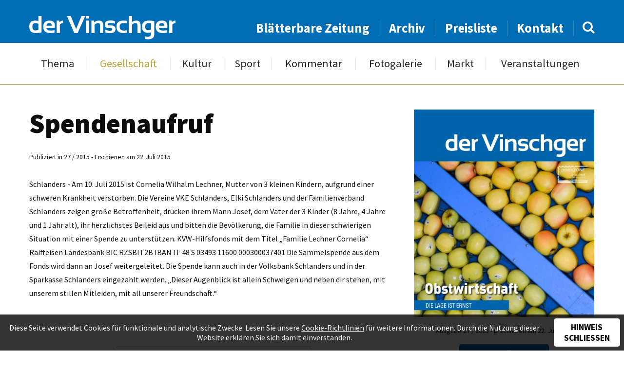

--- FILE ---
content_type: text/html; charset=UTF-8
request_url: https://www.dervinschger.it/de/gesellschaft/spendenaufruf-21145
body_size: 5342
content:
<!doctype html>
<html lang="de" itemscope itemtype="http://schema.org/Thing">
<head profile="http://a9.com/-/spec/opensearch/1.1/">
	
<title>Gesellschaft - Spendenaufruf - der Vinschger</title>
<meta http-equiv="Content-Type" content="text/html; charset=utf-8">
<meta name="description" content="Schlanders - Am 10. Juli 2015 ist Cornelia Wilhalm Lechner, Mutter von 3 kleinen Kindern, aufgrund einer schweren Krankheit verstorben. Die Vereine...">
<meta name="robots" content="index, follow">
<link rel="alternate" hreflang="de" href="https://www.dervinschger.it/de/gesellschaft/?">
<meta name="geo.region" content="IT-32">
<meta name="geo.placename" content="Schlanders">
<meta name="geo.position" content="46.62521;10.77456">
<meta name="ICBM" content="46.62521, 10.77456">
<meta property="og:type" content="article">
<meta property="og:site_name" content="der Vinschger">
<meta property="og:url" content="https://www.dervinschger.it/de/gesellschaft/spendenaufruf-21145">
<meta property="og:title" content="Spendenaufruf">
<meta property="og:description" content="Schlanders - Am 10. Juli 2015 ist Cornelia Wilhalm Lechner, Mutter von 3 kleinen Kindern, aufgrund einer schweren Krankheit verstorben. Die Vereine...">
<meta property="article:published_time" content="2015-07-22T23:59:00+02:00">
<meta property="article:publisher" content="https://www.facebook.com/dervinschger">
<meta name="twitter:card" content="summary">
<meta name="twitter:site" content="@dervinschger">
<meta name="google-site-verification" content="ABZ2wWt4EYmpJmEktKhEythZgx1Rj_2e2V9rxAxwvlU">
<link rel="canonical" href="https://www.dervinschger.it/de/gesellschaft/spendenaufruf-21145">
<link rel="amphtml" href="https://www.dervinschger.it/de/amp/gesellschaft/spendenaufruf-21145">
	<meta name="viewport" content="width=device-width,initial-scale=1,user-scalable=no">
	<meta name="referrer" content="always" />
    <meta name="facebook-domain-verification" content="wm9yrjnlzqq6giwwnv7mvvnz358jbq" />
	<link rel="apple-touch-icon" href="/grafik/touchicon.png">
	<link rel="icon" href="/grafik/favicon.ico">
    <link rel="preload" href="/template/font/source_sans_pro/regular.ttf" as="font" crossorigin="anonymous" />
    <link rel="preload" href="/template/font/lora/italic.ttf" as="font" crossorigin="anonymous" />
	<link rel="stylesheet" href="/template/css/style.css?a" type="text/css" media="all">
	<link rel="stylesheet" href="/template/tools/owl-carousel/owl.carousel.css">
	<link rel="stylesheet" href="/template/tools/lightbox/style.css" type="text/css" media="all">
	<link rel="stylesheet" href="/template/tools/jquery-ui/jquery-ui.min.css" type="text/css" media="all">
	<link rel="search" type="application/opensearchdescription+xml" href="https://www.dervinschger.it/opensearch.xml" title="dervinschger.it durchsuchen">
	
	<style>
		#article h2 { 
	font-size: 1em; font-weight: 600;
	text-transform: none;
}
#article .video-container { margin-bottom: 1em; }
#article .video-container, .editor { margin-top: 3em; }

#sharebox { 
	margin-top: 6em;
	padding: 1em 1em 0;
	position: relative; z-index: 1;
	text-align: center;
}
#sharebox:after {
	background: #016db5;
	content: '';
	height: 1px;
	position: absolute; left: 50%; top: 0; z-index: 1;
	transform: translateX(-50%);
	width: 100%; max-width: 400px;
}
#sharebox > * { 
	border-radius: 50%;
	display: inline-block;
	line-height: 1.25em;
	opacity: 0.8;
	padding: 8px;
	text-decoration: none;
	width: 50px;
}
#sharebox > *:hover { opacity: 1; }
#sharebox > .share-twitter { background: #00aced; }
#sharebox > .share-fb { background: #3b5998; }
#sharebox > .share-pintrest { background: #bd081c; }
#sharebox i {
	color: #FFF;
	font-size: 2em;
	vertical-align: -2px;
}

@media screen and (max-width: 530px) {
	#article .video-container { margin-top: 1em; }
}
		</style>
		<script async src="https://www.googletagmanager.com/gtag/js?id=G-EMH0MWQ70Z"></script>
<script>
	window.dataLayer = window.dataLayer || [];
	function gtag(){dataLayer.push(arguments);}
	gtag('js', new Date());

	gtag('config', 'G-EMH0MWQ70Z', { 'anonymize_ip': true });

	gtag('set', 'allow_google_signals', false );
	gtag('set', 'allow_ad_personalization_signals', false );
</script>
	

</head>

<body class="cat-gesellschaft">
	<header id="header">
		<div id="topheader">
			<div class="wrapper">
				<div class="liketable vamiddle">
					<div>
						<a class="button light" id="showmobilemenu" href="javascript:;"><i class="icon-navicon"></i></a>
						<a href="/de/" id="logo">
							<img src="/grafik/template/logo.svg" alt="der Vinschger" onerror="this.onerror=null; this.src='/grafik/template/logo.png';">
						</a>
					</div>
					<div id="searchandnavigation">
						<nav id="topheadernav">
							<ul><li><a href="/de/blaetterbare-zeitung" target="_blank">Blätterbare Zeitung</a></li><li><a href="/de/archiv">Archiv</a></li><li><a href="/de/preisliste">Preisliste</a></li><li><a href="/de/kontakt">Kontakt</a></li></ul>						</nav>
						<form method="GET" action="/de/archiv" id="searchbox">
							<input type="text" name="q" value="">
							<a href="javascript:;"><i class="icon-search"></i></a>
						</form>
					</div>
				</div>
			</div>
		</div>
		<div id="navheader">
			<nav id="nav" class="wrapper">
				<ul><li><a href="/de/thema/von-der-burg-ins-matscher-tal-33361">Thema</a></li><li class="active"><a href="/de/gesellschaft">Gesellschaft</a></li><li><a href="/de/kultur">Kultur</a></li><li><a href="/de/sport">Sport</a></li><li><a href="/de/kommentar/die-knalle-des-us-praesidenten-33360">Kommentar</a></li><li><a href="/de/fotogalerie">Fotogalerie</a></li><li><a href="/de/markt/kleinanzeiger">Markt</a></li><li><a href="/de/veranstaltungen">Veranstaltungen</a></li></ul>				<ul><li><a href="/de/blaetterbare-zeitung" target="_blank">Blätterbare Zeitung</a></li><li><a href="/de/archiv">Archiv</a></li><li><a href="/de/preisliste">Preisliste</a></li><li><a href="/de/kontakt">Kontakt</a></li></ul>			</nav>
		</div>
	</header>
	<div id="headerplaceholder"></div>
	<div id="main-container" class="wrapper grid-container">
		<main id="main" class="row table">
			<article id="article" class="col-8 col-m-12">
				<header>
					<h1>Spendenaufruf</h1>
				</header>
				
	<div id="publication_hint">
Publiziert in 27 / 2015 - Erschienen am 22. Juli 2015	</div>
	<div>Schlanders - Am 10. Juli 2015 ist Cornelia Wilhalm Lechner, Mutter von 3 kleinen Kindern, aufgrund einer schweren Krankheit verstorben. Die Vereine VKE Schlanders, Elki ­Schlanders und der Fami­lienverband Schlanders zeigen große Betroffenheit, drücken ihrem Mann Josef, dem Vater der 3  Kinder (8 Jahre, 4 Jahre und 1 Jahr alt), ihr herzlichstes Beileid aus und bitten die Bevölkerung, die Familie in dieser  schwierigen Situation mit  einer Spende zu unterstützen. 
KVW-Hilfsfonds mit dem Titel „Familie Lechner Cornelia“
Raiffeisen Landesbank 
BIC RZSBIT2B 
IBAN IT 48 S 03493 11600 000300037401
Die Sammelspende aus dem Fonds wird dann an Josef weitergeleitet. Die Spende kann auch in der Volksbank Schlanders und in der Sparkasse Schlanders eingezahlt werden.
„Dieser Augenblick ist allein Schweigen und neben dir stehen, mit unserem stillen Mitleiden, mit all unserer Freundschaft.“</div>
	<div id="sharebox" class="boxsizing">
		<a class="share-twitter" target="_blank" href="https://twitter.com/intent/tweet?source=tweetbuttont&amp;url=https%3A%2F%2Fwww.dervinschger.it%2Fde%2Fgesellschaft%2Fspendenaufruf-21145&text=Schlanders+-+Am+10.+Juli+2015+ist+Cornelia+Wilhalm+Lechner%2C+Mutter+von+3+kleinen+Kindern%2C+aufgrund+einer+schweren+Krankheit+verstorben.+Die+Vereine...">
			<i class="icon-twitter"></i>
		</a>
		<a class="share-fb" target="_blank" href="https://www.facebook.com/sharer/sharer.php?u=https%3A%2F%2Fwww.dervinschger.it%2Fde%2Fgesellschaft%2Fspendenaufruf-21145"><i class="icon-facebook-f"></i></a>
		<a class="share-pintrest" target="_blank" href="https://pinterest.com/pin/create/button/?url=https%3A%2F%2Fwww.dervinschger.it%2Fde%2Fgesellschaft%2Fspendenaufruf-21145&description=Schlanders+-+Am+10.+Juli+2015+ist+Cornelia+Wilhalm+Lechner%2C+Mutter+von+3+kleinen+Kindern%2C+aufgrund+einer+schweren+Krankheit+verstorben.+Die+Vereine...">
			<i class="icon-pinterest-p"></i>
		</a>
	</div>
			</article>
			<aside id="aside" class="col-4 col-m-12"><div class="showcase" id="newspaper-showcase">
	<img src="/grafik/resize/370x426_upload-newspaper--obstwirtschaft--514_499.jpg" width="370" height="426"  alt="Obstwirtschaft" sizes="(max-width: 428px) 92vw, (max-width: 800px) 370px, (max-width: 1216px) 31vw, 370px" srcset="/grafik/resize/500x576_upload-newspaper-514_499.jpg 500w, /grafik/resize/1000x1151_upload-newspaper-514_499.jpg 1000w, /grafik/resize/1500x1727_upload-newspaper-514_499.jpg 1500w">	<div id="newspaper-showcase-info">
		Ausgabe 27 / 2015 - Erschienen am 22. Juli 2015	</div>
	<a target="_blank" href="https://issuu.com/piloly/docs/150721143918-9ef8e3b8437e49d98903c4c29de904b5/1?e=1467381/14315789" class="button">Durchblättern</a>
</div>
<div class="showcase" id="samecategory">
	<div class="showcase-title">Vinschger <strong>Gesellschaft</strong></div>
	<div id="samecategory-carousel" class="owl-carousel">
		<a href="/de/gesellschaft/vici-glaenzt-bei-kitchen-impossible-33362" class="item">
<img src="/grafik/resize/320x280_upload-newspaper-articles-articleimage--vici-glaenzt-bei-kitchen-impossible--38564_65131.jpg" width="320" height="280"  alt="Vici glänzt bei  „Kitchen Impossible“" sizes="(max-width: 467px) 92vw, (max-width: 800px) 320px, (max-width: 1216px) 25vw, 280px" srcset="/grafik/resize/500x438_upload-newspaper-articles-articleimage-38564_65131.jpg 500w, /grafik/resize/1000x875_upload-newspaper-articles-articleimage-38564_65131.jpg 1000w, /grafik/resize/1142x1000_upload-newspaper-articles-articleimage-38564_65131.jpg 1142w">			<div class="sc-title">Vici glänzt bei  „Kitchen Impossible“</div>
			<div class="sc-author">von Michael Andres</div>
		</a>
		<a href="/de/gesellschaft/raketenbauer-hagen-patscheider-33363" class="item">
<img src="/grafik/resize/320x280_upload-newspaper-articles-articleimage--raketenbauer-hagen-patscheider--38566_65133.jpg" width="320" height="280"  alt="Raketenbauer  Hagen Patscheider " sizes="(max-width: 467px) 92vw, (max-width: 800px) 320px, (max-width: 1216px) 25vw, 280px" srcset="/grafik/resize/500x438_upload-newspaper-articles-articleimage-38566_65133.jpg 500w, /grafik/resize/1000x875_upload-newspaper-articles-articleimage-38566_65133.jpg 1000w, /grafik/resize/1142x1000_upload-newspaper-articles-articleimage-38566_65133.jpg 1142w">			<div class="sc-title">Raketenbauer  Hagen Patscheider </div>
			<div class="sc-author">von Günther Schöpf</div>
		</a>
		<a href="/de/gesellschaft/vom-kulturhaus-bis-zur-radwegtrasse-vetzan-33364" class="item">
<img src="/grafik/resize/320x280_upload-newspaper-articles-articleimage--vom-kulturhaus-bis-zur-radwegtrasse-vetzan--38569_65136.jpg" width="320" height="280"  alt="Vom Kulturhaus bis zur  Radwegtrasse Vetzan " sizes="(max-width: 467px) 92vw, (max-width: 800px) 320px, (max-width: 1216px) 25vw, 280px" srcset="/grafik/resize/500x438_upload-newspaper-articles-articleimage-38569_65136.jpg 500w, /grafik/resize/1000x875_upload-newspaper-articles-articleimage-38569_65136.jpg 1000w, /grafik/resize/1142x1000_upload-newspaper-articles-articleimage-38569_65136.jpg 1142w">			<div class="sc-title">Vom Kulturhaus bis zur  Radwegtrasse Vetzan </div>
			<div class="sc-author">von Andrea Kuntner</div>
		</a>
		<a href="/de/gesellschaft/trauer-um-paul-hanny-33365" class="item">
			<div class="sc-title">Trauer um Paul Hanny</div>
			<div class="sc-author">von Michael Andres</div>
		</a>
		<a href="/de/gesellschaft/neustart-und-zusammenhalt-33366" class="item">
<img src="/grafik/resize/320x280_upload-newspaper-articles-articleimage--neustart-und-zusammenhalt--38570_65137.jpg" width="320" height="280"  alt="Neustart und Zusammenhalt " sizes="(max-width: 467px) 92vw, (max-width: 800px) 320px, (max-width: 1216px) 25vw, 280px" srcset="/grafik/resize/500x438_upload-newspaper-articles-articleimage-38570_65137.jpg 500w, /grafik/resize/1000x875_upload-newspaper-articles-articleimage-38570_65137.jpg 1000w, /grafik/resize/1142x1000_upload-newspaper-articles-articleimage-38570_65137.jpg 1142w">			<div class="sc-title">Neustart und Zusammenhalt </div>
			<div class="sc-author">von Michael Andres</div>
		</a>
		<a href="/de/gesellschaft/das-zueglein-an-der-waage-33367" class="item">
<img src="/grafik/resize/320x280_upload-newspaper-articles-articleimage--das-zueglein-an-der-waage--38573_65140.jpg" width="320" height="280"  alt="„Das Züglein an der Waage“" sizes="(max-width: 467px) 92vw, (max-width: 800px) 320px, (max-width: 1216px) 25vw, 280px" srcset="/grafik/resize/500x438_upload-newspaper-articles-articleimage-38573_65140.jpg 500w, /grafik/resize/1000x875_upload-newspaper-articles-articleimage-38573_65140.jpg 1000w, /grafik/resize/1142x1000_upload-newspaper-articles-articleimage-38573_65140.jpg 1142w">			<div class="sc-title">„Das Züglein an der Waage“</div>
			<div class="sc-author">von Günther Schöpf</div>
		</a>
		<a href="/de/gesellschaft/eine-nachtkultur-fuer-die-zukunft-eine-zukunft-fuer-die-nachtkultur-33368" class="item">
Bild nicht vorhanden!			<div class="sc-title">Eine Nachtkultur für die Zukunft –  eine Zukunft für die Nachtkultur</div>
			<div class="sc-author">von Josef Laner</div>
		</a>
		<a href="/de/gesellschaft/fast-60-millionen-fuer-den-vinschgau-33369" class="item">
<img src="/grafik/resize/320x280_upload-newspaper-articles-articleimage--fast-60-millionen-fuer-den-vinschgau--38579_65147.jpg" width="320" height="280"  alt="Fast 60 Millionen  für den Vinschgau " sizes="(max-width: 467px) 92vw, (max-width: 800px) 320px, (max-width: 1216px) 25vw, 280px" srcset="/grafik/resize/500x438_upload-newspaper-articles-articleimage-38579_65147.jpg 500w, /grafik/resize/1000x875_upload-newspaper-articles-articleimage-38579_65147.jpg 1000w, /grafik/resize/1142x1000_upload-newspaper-articles-articleimage-38579_65147.jpg 1142w">			<div class="sc-title">Fast 60 Millionen  für den Vinschgau </div>
			<div class="sc-author">von Josef Laner</div>
		</a>
		<a href="/de/gesellschaft/advent-im-schloss-33370" class="item">
<img src="/grafik/resize/320x280_upload-newspaper-articles-articleimage--advent-im-schloss--38581_65149.jpg" width="320" height="280"  alt="Advent im Schloss" sizes="(max-width: 467px) 92vw, (max-width: 800px) 320px, (max-width: 1216px) 25vw, 280px" srcset="/grafik/resize/500x438_upload-newspaper-articles-articleimage-38581_65149.jpg 500w, /grafik/resize/1000x875_upload-newspaper-articles-articleimage-38581_65149.jpg 1000w, /grafik/resize/1142x1000_upload-newspaper-articles-articleimage-38581_65149.jpg 1142w">			<div class="sc-title">Advent im Schloss</div>
			<div class="sc-author">von Ingeborg Rainalter Rechenmacher</div>
		</a>
		<a href="/de/gesellschaft/tag-der-mechatronik-an-der-tfo-33371" class="item">
<img src="/grafik/resize/320x280_upload-newspaper-articles-articleimage--tag-der-mechatronik-an-der-tfo--38587_65155.jpg" width="320" height="280"  alt="Tag der Mechatronik an der TFO" sizes="(max-width: 467px) 92vw, (max-width: 800px) 320px, (max-width: 1216px) 25vw, 280px" srcset="/grafik/resize/500x438_upload-newspaper-articles-articleimage-38587_65155.jpg 500w, /grafik/resize/1000x875_upload-newspaper-articles-articleimage-38587_65155.jpg 1000w, /grafik/resize/1142x1000_upload-newspaper-articles-articleimage-38587_65155.jpg 1142w">			<div class="sc-title">Tag der Mechatronik an der TFO</div>
			<div class="sc-author">von Redaktion</div>
		</a>
		
	</div>
</div>
</aside>
		</main>
	</div>
	<footer id="footer-container">
		<div class="wrapper grid-container">
			<div id="prefooter" class="row">
				<div id="footeraddress" class="col-">
					<a href="/de/" id="footer-logo" class="sectiontitle">
						<img src="/grafik/template/logo.svg" alt="der Vinschger" onerror="this.onerror=null; this.src='/grafik/template/logo.png';">
					</a>
					<div id="address-content" class="prefooter-content">
						Grüblstraße 142<br>
						I-39028 Schlanders (BZ)<br>
						<b>Tel.: </b><a href="tel:+390473621715">+39 0473 621715</a><br>
						<b>Fax: </b>+39 0473 621716<br>
						<b>E-Mail: </b><a href="mailto:info@dervinschger.it">info@dervinschger.it</a><br>
                        <a href="mailto:bezirksmedien@pecmail.bz.it">bezirksmedien@pecmail.bz.it</a>
					</div>
				</div>
				<div id="footermenu" class="col-">
					<div class="sectiontitle">Info</div>
					<nav id="footernav" class="prefooter-content">
<ul><li><a href="/de/">Startseite</a></li><li><a href="/de/kontakt">Kontakt</a></li><li><a href="/de/preisliste">Preisliste</a></li><li><a href="/de/archiv">Archiv</a></li></ul><ul><li><a href="/de/leserbriefe">Leserbriefe</a></li><li><a href="/de/markt/kleinanzeiger">Markt</a></li><li><a href="/de/veranstaltungen">Veranstaltungen</a></li></ul>					</nav>
				</div>
				<div id="newsletter-section" class="col-">
					<div class="sectiontitle">Newsletter</div>
					<form action="/de/newsletter" method="POST" class="prefooter-content">
						<input class="boxsizing" type="email" name="email" placeholder="Ihre E-Mail Adresse">
						<input class="boxsizing" type="submit" onclick="this.name='nospam';" value="Abonnieren">
						<div class="prefoorterinfo">So bleiben Sie immer informiert über neue Ausgaben, Themen, etc.</div>
					</form>
				</div>
				<div id="smedia-section" class="col-">
					<div class="sectiontitle">Soziale Netzwerke</div>
					<div id="socialmedianav" class="prefooter-content">
						<a href="https://www.facebook.com/dervinschger" target="_blank"><i class="icon-facebook-f"></i> Facebook</a>
						<a class="instagram" href="https://www.instagram.com/dervinschger" target="_blank" rel="noopener"><img src="/grafik/template/instagram.svg" alt="Instagram"> Instagram</a>
						<div class="prefoorterinfo">Mit immer neuem Newsfeed wird unsere Online-Community begeistert</div>
					</div>
				</div>
			</div>
		</div>
		<div id="footer">
			<div class="wrapper cf">
				<div id="text_copyright">der Vinschger © 2026 - Alle Rechte vorbehalten</div>
				<nav id="nav_copyright"><span title="2026">&copy;</span>&nbsp;<a href="http://www.piloly.com" title="Webdesign Südtirol">piloly.com</a> <span>|</span> <a href="/de/impressum">Impressum</a> <span>|</span> <a href="/de/netiquette">Netiquette</a> <span>|</span> <a href="/de/sitemap">Sitemap</a> <span>|</span> <a href="/de/kontakt">Kontakt</a></nav>			
			</div>
		</div>
	</footer>
<script type="text/javascript" src="/template/tools/jquery.min.js"></script>
<script>
	$(document).on('click', '#cookiehint button', function() {
		document.cookie = 'cookiehint=1; '+(60*60*24*365)+'; path=/';
		$('#cookiehint').animate({'opacity': 0}, 500, function() { $('#cookiehint').hide(); });
	});
</script>	<script type="text/javascript" src="/template/tools/jquery-ui/jquery-ui.min.js"></script>
	<script type="text/javascript" src="/template/tools/jquery-ui/jquery.ui.datepicker.languages.js"></script>
	<script type="text/javascript" src="/template/tools/lightbox/jquery.lightbox.min.js"></script>

	<!-- Owl Carousel -->
	<script type="text/javascript" src="/template/tools/owl-carousel/owl.carousel.min.js"></script>

	<script type="text/javascript" src="/template/js/default.js?g"></script>
	<!--[if lt IE 10]><script type="text/javascript" src="/template/tools/ieplaceholder.js"></script><![endif]-->

		<div id="cookiehint"><p>Diese Seite verwendet Cookies für funktionale und analytische Zwecke. Lesen Sie unsere <a href="/de/impressum">Cookie-Richtlinien</a> für weitere Informationen. Durch die Nutzung dieser Website erklären Sie sich damit einverstanden.</p><button>Hinweis schließen</button></div></body>
</html>